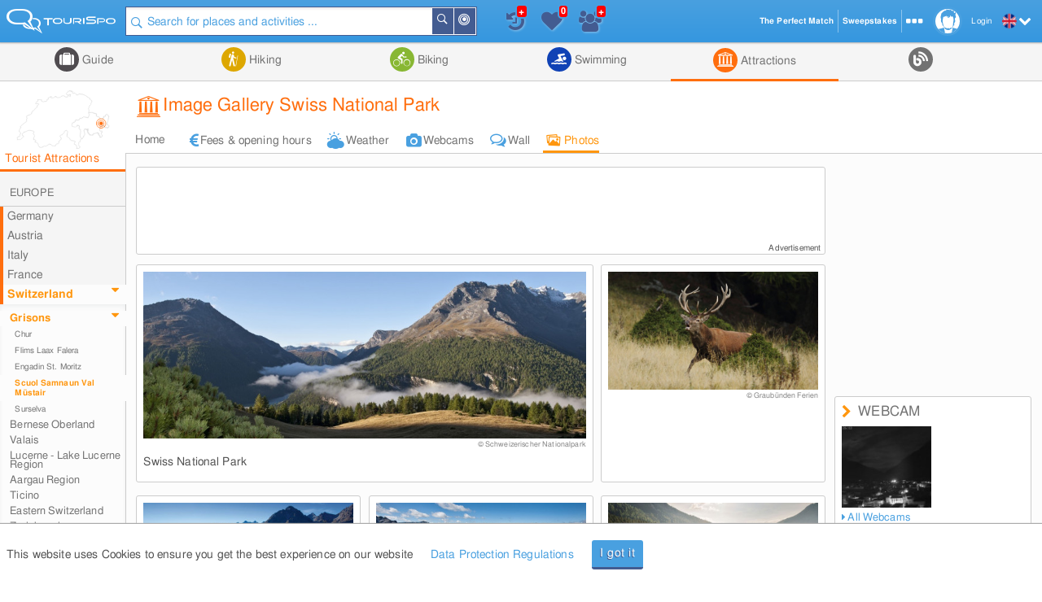

--- FILE ---
content_type: text/html; charset=UTF-8
request_url: https://www.tourispo.com/sight/swiss-national-park_images.html
body_size: 14915
content:
<!doctype html><html lang="en" data-istablet="0"><head itemscope itemtype="http://schema.org/WebSite"><meta charset="utf-8"><link href="https://design.tourispo.com/v20452/css/desktop/main_min.css" rel="stylesheet" type="text/css"/><!--[if IE 9]> <link rel="stylesheet" href="https://design.tourispo.com/v20452/css/desktop/ie9_min.css" type="text/css"> <![endif]--><script type="text/javascript"> (function(i, s, o, g, r, a, m) { i["GoogleAnalyticsObject"] = r; i[r] = i[r] || function() { (i[r].q = i[r].q || []).push(arguments) }, i[r].l = 1 * new Date(); a = s.createElement(o), m = s.getElementsByTagName(o)[0]; a.async = 1; a.src = g; m.parentNode.insertBefore(a, m) })(window, document, "script", "//www.google-analytics.com/analytics.js", "ga"); ga("create", "UA-48180716-1", location.hostname); ga('set', 'anonymizeIp', true); ga("send", "pageview"); </script><!-- Google tag (gtag.js) --><script async src="https://www.googletagmanager.com/gtag/js?id=G-ZJ3SD732LL"></script><script type="text/javascript"> window.dataLayer = window.dataLayer || []; function gtag(){dataLayer.push(arguments);} gtag('js', new Date()); gtag('config', 'G-ZJ3SD732LL'); </script><script type="text/javascript"> var gaProperty = 'UA-48180716-1'; var disableStr = 'ga-disable-' + gaProperty; if (document.cookie.indexOf(disableStr + '=true') > -1) { window[disableStr] = true; } function gaOptout() { document.cookie = disableStr + '=true; expires=Thu, 31 Dec 2099 23:59:59 UTC; path=/'; alert('Google Analytics wurde deaktiviert'); window[disableStr] = true; } </script><script type="text/javascript"> var numberOfScriptsNecessary = 3; var isDomReady = false; var areAllScriptsLoaded = false; var loggedIn = 0; var isAdminPage = 0; var isMobile = 0; var onDOMReady = function() { isDomReady = true; if (areAllScriptsLoaded) { kickoffJS(); } }; var onAllScriptsLoaded = function() { areAllScriptsLoaded = true; if (isDomReady) { kickoffJS(); } }; var kickoffJS = function() { onJQueryLoadedAlreadyMinified(); onJQueryLoaded(); if (!isMobile && (loggedIn || isAdminPage)) { onJQueryLoadedLoggedInAlreadyMinified(); onJQueryLoadedLoggedIn(); } if (!isMobile && isAdminPage) { onJQueryLoadedAdminPage(); } langLoad(); startJS(); }; var scriptLoaded = function() { numberOfScriptsNecessary--; if (numberOfScriptsNecessary === 0) { onAllScriptsLoaded(); } }; </script><script async src="https://code.jquery.com/jquery-2.2.4.min.js" onload="scriptLoaded();"></script><script async src="https://script.tourispo.com/v20452/main_min.js" onload="scriptLoaded();"></script><script async src="https://script.tourispo.com/v20452/lang/www.tourispo.com.js" onload="scriptLoaded();"></script><script type="text/javascript"> var onCaptchaCallback = function() { grecaptcha.render('google_captcha', { 'sitekey' : '6LfhLU0pAAAAAPjKB2nqyuYHPH81v53XBPXB2mm8' }); };</script><script async src="https://plus.tourispo.com/www/auslieferung/asynctomato.php"></script><title>Image Gallery Sight/Landmark Swiss National Park &bull; Pictures &bull; Images</title><meta itemprop="name" content="TouriSpo"><meta name="description" content="Find pictures of the sight Swiss National Park in Scuol Samnaun Val Müstair in (Grisons) in our image gallery."><meta name="keywords" content="Swiss National Park, gallery, images, pictures, photos, sightseeing, sight, point of interest, Sight/Landmark, Scuol Samnaun Val Müstair, Grisons"><meta name="robots" content="index,follow"><link rel="shortcut icon" href="https://design.tourispo.com/v20452/images/desktop/generic/icons/favicon.ico" type="image/x-icon"><link rel="preload" href="https://design.tourispo.com/v20452/resources/webfonts/tourispo-webfont.woff" as="font" crossOrigin="anonymous"><meta http-equiv="X-UA-Compatible" content="IE=edge"/><meta name="viewport" content="width=device-width, initial-scale=1.0, maximum-scale=5.0"/><meta property="og:title" content="Image Gallery Sight/Landmark Swiss National Park - Pictures - Images"/><meta property="og:type" content="website"/><meta property="og:url" content=""/><meta property="og:image" content="https://media.tourispo.com/images/ecu/entity/e_sight/sight_swiss-national-park_n712-10949-3_l.jpg"/><meta property="og:description" content="Find pictures of the sight Swiss National Park in Scuol Samnaun Val Müstair in (Grisons) in our image gallery."/><meta property="og:locale" content="en_EN"/><meta property="og:site_name" content="TouriSpo"/><meta property="fb:app_id" content="830127460369628"/><meta name="geo.position" content="46.69801097207;10.094808654558"/><meta name="ICBM" content="46.69801097207, 10.094808654558"/><meta name="geo.region" content="CH"/><meta name="geo.placename" content="Tourist Attraction Swiss National Park"/><link rel="canonical" href="https://www.tourispo.com/sight/swiss-national-park_images.html"/><link rel="alternate" href="https://www.tourispo.de/sehenswuerdigkeit/schweizerischer-nationalpark_bilder.html" hreflang="de-de"/><link rel="alternate" href="https://www.tourispo.de/sehenswuerdigkeit/schweizerischer-nationalpark_bilder.html" hreflang="de"/><link rel="alternate" href="https://www.tourispo.at/sehenswuerdigkeit/schweizerischer-nationalpark_bilder.html" hreflang="de-at"/><link rel="alternate" href="https://www.tourispo.ch/sehenswuerdigkeit/schweizerischer-nationalpark_bilder.html" hreflang="de-ch"/><link rel="alternate" href="https://www.tourispo.com/sight/swiss-national-park_images.html" hreflang="x-default"/><link rel="alternate" href="https://www.tourispo.com/sight/swiss-national-park_images.html" hreflang="en"/><link rel="alternate" media="only screen and (max-width: 640px)" href="https://m.tourispo.com/sight/swiss-national-park_images.html"/></head><body class=" swatch-a" data-loggedin="0" data-external-login-type="" data-scriptdomain="https://script.tourispo.com/v20452/" data-mobile="0" data-pagetype="EntityImageGallery" data-pagegrouptype="entity" data-language="en" data-websitename="www.tourispo.com" data-ecu="Entity" data-ecutypeid="10" data-ecutypestring="" data-ecuid="712" data-ecuurl="swiss-national-park" data-locale='en_GB' data-localedate='dd/MM/y' data-localedate-withoutyear='d MM' data-localetime='HH:mm' data-localedecimal='.' data-localedayslong='["Sunday", "Monday", "Tuesday", "Wednesday", "Thursday", "Friday", "Saturday"]' data-localedaysshort='["Sun", "Mon", "Tue", "Wed", "Thu", "Fri", "Sat"]' data-localemonthslong='["January", "February", "March", "April", "May", "June", "July", "August", "September", "October", "November", "December"]' data-localemonthsshort='["Jan", "Feb", "Mar", "Apr", "May", "Jun", "Jul", "Aug", "Sep", "Oct", "Nov", "Dec"]' data-localekilometerunit='km' data-localemeterunit='m'><header id="siteheader" class="shift-for-top-message JS_shiftForTopMessage"><div class="header-fixed"></div><a id="logo" href="/" title="TouriSpo.com" class="logo"></a><div class="globalSearch shift-for-top-message JS_shiftForTopMessage JS_globalSearchContainer"><form id="JS_globalSearch" autocomplete="off" name="JS_globalSearch" class="JS_filterCollection JS_globalSearch " data-form-type="FilterForm" data-filter-collection-name="GlobalSearch" data-save-state-in-uri="1" data-is-sending-only-modified-data="0" data-ajax-package-name="Filter" data-ajax-module-name="GlobalSearch" data-ajax-function-name="ajaxGlobalSearch" data-ajax-is-cacheable="1" data-ajax-cache-across-different-pages="1" data-js-function-name="" data-submit-on-change="0" data-send-xhr-fields="" data-dom-entry-points="#JS_filterResults" action="."><div class="JS_filter searchfield" data-filter-name="q" data-filter-type="TextFilter"><div class="alignment-left-float alignment-full-width"><div class=" JS_submitFormOnEnter formlib-element nolabel-container alignment-full-width"><input id="q" class="with-icon" type="search" placeholder="Search for places and activities ..." required="required" data-min-length="3" data-oldvalue="" value="" name="q"/><div class="input-icon-search left"></div><input id="q_type" type="hidden" name="q_type" value="search"/></div></div><input type="hidden" name="geo_use_my_location" value="0" class="JS_isSentUnchanged"/></div><button type="button" class="primary localsearch primarySearch ui-icon-bullseye small is-no-cbox with-icon JS_localSearch JS_progressindicator right" data-locale-filter='1' data-progressindicator-placement="inline">Around Me </button><button type="button" class="primary globalsearch primarySearch ui-icon-search small is-no-cbox with-icon JS_submitFormOnClick JS_progressindicator right" data-progressindicator-placement="inline">Search </button><div class="JS_localSearchFailed"></div><div id="global-search-autocomplete-container" class="JS_globalSearchAutocomplete" tabindex="0"></div></form></div><div id="global-search-result-options" class="JS_globalSearchOptions"><a href="javascript:void(0);" data-ajaxcall-package="Filter" data-ajaxcall-module="GlobalSearch" data-ajaxcall-function="JS_globalSearchListView" data-ajaxcall-function-parameters="null" data-ajaxcall-needs-confirmation="" data-ajaxcall-dom-entry-points="" data-ajaxcall-animation="fade" data-ajaxcall-placement="html" data-ajaxcall-render-templates-on-server="0" data-ajaxcall-cacheable="0" data-ajaxcall-show-progressbar="0" data-ajaxcall-perform-only-once="" data-key="" data-css="ui-icon-reorder" data-tool-tip-text="Show search results as list view" class="link disabled active ui-icon-reorder "> List </a><a href="javascript:void(0);" data-ajaxcall-package="Filter" data-ajaxcall-module="GlobalSearch" data-ajaxcall-function="JS_globalSearchMapView" data-ajaxcall-function-parameters="null" data-ajaxcall-needs-confirmation="" data-ajaxcall-dom-entry-points="" data-ajaxcall-animation="fade" data-ajaxcall-placement="html" data-ajaxcall-render-templates-on-server="0" data-ajaxcall-cacheable="0" data-ajaxcall-show-progressbar="0" data-ajaxcall-perform-only-once="" data-key="" data-css="ui-icon-map-marker" data-tool-tip-text="Show search results on the map" class="link disabled ui-icon-map-marker "> Map </a><a href="javascript:void(0);" data-ajaxcall-package="Filter" data-ajaxcall-module="GlobalSearch" data-ajaxcall-function="JS_globalSearchCombinedView" data-ajaxcall-function-parameters="null" data-ajaxcall-needs-confirmation="" data-ajaxcall-dom-entry-points="" data-ajaxcall-animation="fade" data-ajaxcall-placement="html" data-ajaxcall-render-templates-on-server="0" data-ajaxcall-cacheable="0" data-ajaxcall-show-progressbar="0" data-ajaxcall-perform-only-once="" data-key="" data-css="ui-icon-list-map-combined" data-tool-tip-text="Use split screen to show search results as list view as well as on the map" class="link disabled ui-icon-list-map-combined "> Combined </a></div><div id="favourites-history-panel"><div id="JS_header-panel-history" class="ui-icon-history JS_trackGoogleEvent" data-event-group="FeatureClicks" data-event-action="FavouritesHistoryPanel" data-event-label="History" data-tool-tip-text="Last visited entries"><div id="notification-history" class="notification-icon history">+ </div></div><div class="JS_historyList"></div><div id="JS_header-panel-favourites" class="ui-icon-heart JS_trackGoogleEvent" data-event-group="FeatureClicks" data-event-action="FavouritesHistoryPanel" data-event-label="Favourites" data-tool-tip-text="Favorites"><div id="favourites-notification" class="notification-icon favourites"></div></div><div class="JS_favouritesList"></div><div id="JS_header-panel-visits" class="ui-icon-group JS_trackGoogleEvent" data-event-group="FeatureClicks" data-event-action="FavouritesHistoryPanel" data-event-label="MostVisited" data-tool-tip-text="Most visited entries"><div id="notification-visits" class="notification-icon visits">+ </div></div><div class="JS_visitsList"></div></div><nav id="JS_main-nav" class="region-list JS_ecuFilterHideWhileFiltering aggregator-tab-navi"><div class="JS_regionListTab tab ag_holiday"><a href="/holiday/engadin-scuol-samnaun" class="headlines primary with-icon icons-ag_holiday"> Guide </a><div class="JS_regionListTabContent tab-content ag_holiday "><div class="region-list-with-separator"><a href="/holiday/europe" class="list-divider "><span>Europe</span></a><div><div class="list-item-container "><a href="/holiday/germany" title="Guide in Germany" class="list-item link "><div class="list-item-text "> Germany </div></a><a href="/holiday/austria" title="Guide in Austria" class="list-item link "><div class="list-item-text "> Austria </div></a><a href="/holiday/italy" title="Guide in Italy" class="list-item link "><div class="list-item-text "> Italy </div></a><a href="/holiday/switzerland" title="Guide in Switzerland" class="list-item link "><div class="list-item-text "> Switzerland </div></a><a href="/holiday/france" title="Guide in France" class="list-item link "><div class="list-item-text "> France </div></a><a href="/holiday/spain" title="Guide in Spain" class="list-item link "><div class="list-item-text "> Spain </div></a><a href="/holiday/greece" title="Guide in Greece" class="list-item link "><div class="list-item-text "> Greece </div></a><a href="/holiday/czech-republic" title="Guide in the Czech Republic" class="list-item link "><div class="list-item-text "> Czech Republic </div></a><a href="/holiday/great-britain-northern-ireland" title="Guide in Great Britain and Northern Ireland" class="list-item link small"><div class="list-item-text small"> Great Britain and Northern Ireland </div></a><a href="/holiday/liechtenstein" title="Guide in Liechtenstein" class="list-item link "><div class="list-item-text "> Liechtenstein </div></a><a href="/holiday/iceland" title="Guide on Iceland" class="list-item link "><div class="list-item-text "> Iceland </div></a><a href="/holiday/romania" title="Guide in Romania" class="list-item link "><div class="list-item-text "> Romania </div></a><a href="/holiday/belgium" title="Guide in Belgium" class="list-item link "><div class="list-item-text "> Belgium </div></a><a href="/holiday/hungary" title="Guide in Hungary" class="list-item link "><div class="list-item-text "> Hungary </div></a><a href="/holiday/ireland" title="Guide in Ireland" class="list-item link "><div class="list-item-text "> Ireland </div></a><a href="/holiday/slovakia" title="Guide in Slovakia" class="list-item link "><div class="list-item-text "> Slovakia </div></a><a href="/holiday/netherlands" title="Guide in the Netherlands" class="list-item link "><div class="list-item-text "> Netherlands </div></a><a href="/holiday/portugal" title="Guide in Portugal" class="list-item link "><div class="list-item-text "> Portugal </div></a><a href="/holiday/denmark" title="Guide in Denmark" class="list-item link "><div class="list-item-text "> Denmark </div></a><a href="/holiday/norway" title="Guide in Norway" class="list-item link "><div class="list-item-text "> Norway </div></a><a href="/holiday/finland" title="Guide in Finland" class="list-item link "><div class="list-item-text "> Finland </div></a><a href="/holiday/malta" title="Guide on Malta" class="list-item link "><div class="list-item-text "> Malta </div></a><a href="/holiday/sweden" title="Guide in Sweden" class="list-item link "><div class="list-item-text "> Sweden </div></a><a href="/holiday/slovenia" title="Guide in Slovenia" class="list-item link "><div class="list-item-text "> Slovenia </div></a><a href="/holiday/serbia" title="Guide in Serbia" class="list-item link "><div class="list-item-text "> Serbia </div></a><a href="/holiday/lithuania" title="Guide in Lithuania" class="list-item link "><div class="list-item-text "> Lithuania </div></a><a href="/holiday/poland" title="Guide in Poland" class="list-item link "><div class="list-item-text "> Poland </div></a><a href="/holiday/ukraine" title="Guide in the Ukraine" class="list-item link "><div class="list-item-text "> Ukraine </div></a></div></div></div><div class="region-list-with-separator"><a href="/holiday/north-america" class="list-divider "><span>North America</span></a><div><div class="list-item-container "><a href="/holiday/usa" title="Guide in the USA" class="list-item link "><div class="list-item-text "> USA </div></a><a href="/holiday/canada" title="Guide in Canada" class="list-item link "><div class="list-item-text "> Canada </div></a><a href="/holiday/costa-rica" title="Guide in Costa Rica" class="list-item link "><div class="list-item-text "> Costa Rica </div></a></div></div></div><div class="region-list-with-separator"><a href="/holiday/oceania" class="list-divider "><span>Oceania</span></a><div><div class="list-item-container "><a href="/holiday/new-zealand" title="Guide in New Zealand" class="list-item link "><div class="list-item-text "> New Zealand </div></a><a href="/holiday/australia" title="Guide in Australia" class="list-item link "><div class="list-item-text "> Australia </div></a></div></div></div><div class="region-list-with-separator"><a href="/holiday/africa" class="list-divider "><span>Africa</span></a><div><div class="list-item-container "><a href="/holiday/egypt" title="Guide in Egypt" class="list-item link "><div class="list-item-text "> Egypt </div></a><a href="/holiday/south-africa" title="Guide in South Africa" class="list-item link "><div class="list-item-text "> South Africa </div></a></div></div></div><div class="region-list-with-separator"><a href="/holiday/asia" class="list-divider "><span>Asia</span></a><div><div class="list-item-container "><a href="/holiday/japan" title="Guide in Japan" class="list-item link "><div class="list-item-text "> Japan </div></a><a href="/holiday/united-arab-emirates" title="Guide in the United Arab Emirates" class="list-item link small"><div class="list-item-text small"> United Arab Emirates </div></a><a href="/holiday/china" title="Guide in China" class="list-item link "><div class="list-item-text "> China </div></a><a href="/holiday/india" title="Guide in India" class="list-item link "><div class="list-item-text "> India </div></a><a href="/holiday/azerbaijan" title="Guide in Azerbaijan" class="list-item link "><div class="list-item-text "> Azerbaijan </div></a><a href="/holiday/country-georgia" title="Guide in Georgia" class="list-item link "><div class="list-item-text "> Georgia </div></a><a href="/holiday/iran" title="Guide in Iran" class="list-item link "><div class="list-item-text "> Iran </div></a><a href="/holiday/russia" title="Guide in Russia" class="list-item link "><div class="list-item-text "> Russia </div></a><a href="/holiday/turkey" title="Guide in Turkey" class="list-item link "><div class="list-item-text "> Turkey </div></a></div></div></div><div class="region-list-with-separator"><a href="/holiday/south-america" class="list-divider "><span>South America</span></a><div><div class="list-item-container "><a href="/holiday/brazil" title="Guide in Brazil" class="list-item link "><div class="list-item-text "> Brazil </div></a></div></div></div></div></div><div class="JS_regionListTab tab ag_hiking"><a href="/hiking/engadin-scuol-samnaun" class="headlines primary with-icon icons-ag_hiking"> Hiking </a><div class="JS_regionListTabContent tab-content ag_hiking "><div class="region-list-with-separator"><a href="/hiking/europe" class="list-divider "><span>Europe</span></a><div><div class="list-item-container "><a href="/hiking/austria" title="Hiking in Austria" class="list-item link "><div class="list-item-text "> Austria </div></a><a href="/hiking/germany" title="Hiking in Germany" class="list-item link "><div class="list-item-text "> Germany </div></a><a href="/hiking/italy" title="Hiking in Italy" class="list-item link "><div class="list-item-text "> Italy </div></a><a href="/hiking/switzerland" title="Hiking in Switzerland" class="list-item link "><div class="list-item-text "> Switzerland </div></a><a href="/hiking/liechtenstein" title="Hiking in Liechtenstein" class="list-item link "><div class="list-item-text "> Liechtenstein </div></a><a href="/hiking/france" title="Hiking in France" class="list-item link "><div class="list-item-text "> France </div></a><a href="/hiking/belgium" title="Hiking in Belgium" class="list-item link "><div class="list-item-text "> Belgium </div></a><a href="/hiking/iceland" title="Hiking on Iceland" class="list-item link "><div class="list-item-text "> Iceland </div></a><a href="/hiking/romania" title="Hiking in Romania" class="list-item link "><div class="list-item-text "> Romania </div></a><a href="/hiking/norway" title="Hiking in Norway" class="list-item link "><div class="list-item-text "> Norway </div></a><a href="/hiking/ireland" title="Hiking in Ireland" class="list-item link "><div class="list-item-text "> Ireland </div></a><a href="/hiking/great-britain-northern-ireland" title="Hiking in Great Britain and Northern Ireland" class="list-item link small"><div class="list-item-text small"> Great Britain and Northern Ireland </div></a><a href="/hiking/denmark" title="Hiking in Denmark" class="list-item link "><div class="list-item-text "> Denmark </div></a><a href="/hiking/sweden" title="Hiking in Sweden" class="list-item link "><div class="list-item-text "> Sweden </div></a><a href="/hiking/portugal" title="Hiking in Portugal" class="list-item link "><div class="list-item-text "> Portugal </div></a></div></div></div><div class="region-list-with-separator"><a href="/hiking/north-america" class="list-divider "><span>North America</span></a><div><div class="list-item-container "><a href="/hiking/usa" title="Hiking in the USA" class="list-item link "><div class="list-item-text "> USA </div></a><a href="/hiking/canada" title="Hiking in Canada" class="list-item link "><div class="list-item-text "> Canada </div></a></div></div></div><div class="region-list-with-separator"><a href="/hiking/oceania" class="list-divider "><span>Oceania</span></a><div><div class="list-item-container "><a href="/hiking/new-zealand" title="Hiking in New Zealand" class="list-item link "><div class="list-item-text "> New Zealand </div></a><a href="/hiking/australia" title="Hiking in Australia" class="list-item link "><div class="list-item-text "> Australia </div></a></div></div></div></div></div><div class="JS_regionListTab tab ag_biking"><a href="/biking/engadin-scuol-samnaun" class="headlines primary with-icon icons-ag_biking"> Biking </a><div class="JS_regionListTabContent tab-content ag_biking "><div class="region-list-with-separator"><a href="/biking/europe" class="list-divider "><span>Europe</span></a><div><div class="list-item-container "><a href="/biking/austria" title="Biking in Austria" class="list-item link "><div class="list-item-text "> Austria </div></a><a href="/biking/germany" title="Biking in Germany" class="list-item link "><div class="list-item-text "> Germany </div></a><a href="/biking/switzerland" title="Biking in Switzerland" class="list-item link "><div class="list-item-text "> Switzerland </div></a><a href="/biking/italy" title="Biking in Italy" class="list-item link "><div class="list-item-text "> Italy </div></a><a href="/biking/spain" title="Biking in Spain" class="list-item link "><div class="list-item-text "> Spain </div></a><a href="/biking/liechtenstein" title="Biking in Liechtenstein" class="list-item link "><div class="list-item-text "> Liechtenstein </div></a><a href="/biking/romania" title="Biking in Romania" class="list-item link "><div class="list-item-text "> Romania </div></a><a href="/biking/france" title="Biking in France" class="list-item link "><div class="list-item-text "> France </div></a><a href="/biking/great-britain-northern-ireland" title="Biking in Great Britain and Northern Ireland" class="list-item link small"><div class="list-item-text small"> Great Britain and Northern Ireland </div></a><a href="/biking/lithuania" title="Biking in Lithuania" class="list-item link "><div class="list-item-text "> Lithuania </div></a><a href="/biking/finland" title="Biking in Finland" class="list-item link "><div class="list-item-text "> Finland </div></a><a href="/biking/iceland" title="Biking on Iceland" class="list-item link "><div class="list-item-text "> Iceland </div></a><a href="/biking/ireland" title="Biking in Ireland" class="list-item link "><div class="list-item-text "> Ireland </div></a></div></div></div><div class="region-list-with-separator"><a href="/biking/north-america" class="list-divider "><span>North America</span></a><div><div class="list-item-container "><a href="/biking/canada" title="Biking in Canada" class="list-item link "><div class="list-item-text "> Canada </div></a><a href="/biking/usa" title="Biking in the USA" class="list-item link "><div class="list-item-text "> USA </div></a></div></div></div></div></div><div class="JS_regionListTab tab ag_swimming"><a href="javascript:void(0);" class="headlines primary with-icon icons-ag_swimming"> Swimming </a><div class="JS_regionListTabContent tab-content ag_swimming align-right"><div class="region-list-with-separator"><a href="/swimming/europe" class="list-divider "><span>Europe</span></a><div><div class="list-item-container "><a href="/swimming/austria" title="Swimming in Austria" class="list-item link "><div class="list-item-text "> Austria </div></a><a href="/swimming/germany" title="Swimming in Germany" class="list-item link "><div class="list-item-text "> Germany </div></a><a href="/swimming/switzerland" title="Swimming in Switzerland" class="list-item link "><div class="list-item-text "> Switzerland </div></a><a href="/swimming/italy" title="Swimming in Italy" class="list-item link "><div class="list-item-text "> Italy </div></a><a href="/swimming/romania" title="Swimming in Romania" class="list-item link "><div class="list-item-text "> Romania </div></a><a href="/swimming/hungary" title="Swimming in Hungary" class="list-item link "><div class="list-item-text "> Hungary </div></a><a href="/swimming/iceland" title="Swimming on Iceland" class="list-item link "><div class="list-item-text "> Iceland </div></a><a href="/swimming/slovenia" title="Swimming in Slovenia" class="list-item link "><div class="list-item-text "> Slovenia </div></a><a href="/swimming/spain" title="Swimming in Spain" class="list-item link "><div class="list-item-text "> Spain </div></a><a href="/swimming/belgium" title="Swimming in Belgium" class="list-item link "><div class="list-item-text "> Belgium </div></a><a href="/swimming/netherlands" title="Swimming in the Netherlands" class="list-item link "><div class="list-item-text "> Netherlands </div></a><a href="/swimming/great-britain-northern-ireland" title="Swimming in Great Britain and Northern Ireland" class="list-item link small"><div class="list-item-text small"> Great Britain and Northern Ireland </div></a><a href="/swimming/malta" title="Swimming on Malta" class="list-item link "><div class="list-item-text "> Malta </div></a><a href="/swimming/ireland" title="Swimming in Ireland" class="list-item link "><div class="list-item-text "> Ireland </div></a></div></div></div><div class="region-list-with-separator"><a href="/swimming/north-america" class="list-divider "><span>North America</span></a><div><div class="list-item-container "><a href="/swimming/canada" title="Swimming in Canada" class="list-item link "><div class="list-item-text "> Canada </div></a><a href="/swimming/usa" title="Swimming in the USA" class="list-item link "><div class="list-item-text "> USA </div></a></div></div></div></div></div><div class="JS_regionListTab tab JS_activeTab active ag_sightseeing"><a href="/tourist-attractions/engadin-scuol-samnaun" class="headlines primary with-icon icons-ag_sightseeing"> Attractions </a><div class="JS_regionListTabContent tab-content ag_sightseeing align-right"><div class="region-list-with-separator"><a href="/tourist-attractions/europe" class="list-divider "><span>Europe</span></a><div><div class="list-item-container "><a href="/tourist-attractions/germany" title="Attractions in Germany" class="list-item link "><div class="list-item-text "> Germany </div></a><a href="/tourist-attractions/austria" title="Attractions in Austria" class="list-item link "><div class="list-item-text "> Austria </div></a><a href="/tourist-attractions/italy" title="Attractions in Italy" class="list-item link "><div class="list-item-text "> Italy </div></a><a href="/tourist-attractions/france" title="Attractions in France" class="list-item link "><div class="list-item-text "> France </div></a><a href="/tourist-attractions/switzerland" title="Attractions in Switzerland" class="list-item link "><div class="list-item-text "> Switzerland </div></a><a href="/tourist-attractions/spain" title="Attractions in Spain" class="list-item link "><div class="list-item-text "> Spain </div></a><a href="/tourist-attractions/greece" title="Attractions in Greece" class="list-item link "><div class="list-item-text "> Greece </div></a><a href="/tourist-attractions/czech-republic" title="Attractions in the Czech Republic" class="list-item link "><div class="list-item-text "> Czech Republic </div></a><a href="/tourist-attractions/slovakia" title="Attractions in Slovakia" class="list-item link "><div class="list-item-text "> Slovakia </div></a><a href="/tourist-attractions/great-britain-northern-ireland" title="Attractions in Great Britain and Northern Ireland" class="list-item link small"><div class="list-item-text small"> Great Britain and Northern Ireland </div></a><a href="/tourist-attractions/hungary" title="Attractions in Hungary" class="list-item link "><div class="list-item-text "> Hungary </div></a><a href="/tourist-attractions/belgium" title="Attractions in Belgium" class="list-item link "><div class="list-item-text "> Belgium </div></a><a href="/tourist-attractions/netherlands" title="Attractions in the Netherlands" class="list-item link "><div class="list-item-text "> Netherlands </div></a><a href="/tourist-attractions/portugal" title="Attractions in Portugal" class="list-item link "><div class="list-item-text "> Portugal </div></a><a href="/tourist-attractions/iceland" title="Attractions on Iceland" class="list-item link "><div class="list-item-text "> Iceland </div></a><a href="/tourist-attractions/ireland" title="Attractions in Ireland" class="list-item link "><div class="list-item-text "> Ireland </div></a><a href="/tourist-attractions/denmark" title="Attractions in Denmark" class="list-item link "><div class="list-item-text "> Denmark </div></a><a href="/tourist-attractions/malta" title="Attractions on Malta" class="list-item link "><div class="list-item-text "> Malta </div></a><a href="/tourist-attractions/liechtenstein" title="Attractions in Liechtenstein" class="list-item link "><div class="list-item-text "> Liechtenstein </div></a><a href="/tourist-attractions/norway" title="Attractions in Norway" class="list-item link "><div class="list-item-text "> Norway </div></a><a href="/tourist-attractions/finland" title="Attractions in Finland" class="list-item link "><div class="list-item-text "> Finland </div></a><a href="/tourist-attractions/romania" title="Attractions in Romania" class="list-item link "><div class="list-item-text "> Romania </div></a><a href="/tourist-attractions/serbia" title="Attractions in Serbia" class="list-item link "><div class="list-item-text "> Serbia </div></a><a href="/tourist-attractions/slovenia" title="Attractions in Slovenia" class="list-item link "><div class="list-item-text "> Slovenia </div></a><a href="/tourist-attractions/sweden" title="Attractions in Sweden" class="list-item link "><div class="list-item-text "> Sweden </div></a><a href="/tourist-attractions/ukraine" title="Attractions in the Ukraine" class="list-item link "><div class="list-item-text "> Ukraine </div></a><a href="/tourist-attractions/poland" title="Attractions in Poland" class="list-item link "><div class="list-item-text "> Poland </div></a></div></div></div><div class="region-list-with-separator"><a href="/tourist-attractions/north-america" class="list-divider "><span>North America</span></a><div><div class="list-item-container "><a href="/tourist-attractions/usa" title="Attractions in the USA" class="list-item link "><div class="list-item-text "> USA </div></a><a href="/tourist-attractions/canada" title="Attractions in Canada" class="list-item link "><div class="list-item-text "> Canada </div></a><a href="/tourist-attractions/costa-rica" title="Attractions in Costa Rica" class="list-item link "><div class="list-item-text "> Costa Rica </div></a></div></div></div><div class="region-list-with-separator"><a href="/tourist-attractions/oceania" class="list-divider "><span>Oceania</span></a><div><div class="list-item-container "><a href="/tourist-attractions/new-zealand" title="Attractions in New Zealand" class="list-item link "><div class="list-item-text "> New Zealand </div></a><a href="/tourist-attractions/australia" title="Attractions in Australia" class="list-item link "><div class="list-item-text "> Australia </div></a></div></div></div><div class="region-list-with-separator"><a href="/tourist-attractions/africa" class="list-divider "><span>Africa</span></a><div><div class="list-item-container "><a href="/tourist-attractions/egypt" title="Attractions in Egypt" class="list-item link "><div class="list-item-text "> Egypt </div></a><a href="/tourist-attractions/south-africa" title="Attractions in South Africa" class="list-item link "><div class="list-item-text "> South Africa </div></a></div></div></div><div class="region-list-with-separator"><a href="/tourist-attractions/asia" class="list-divider "><span>Asia</span></a><div><div class="list-item-container "><a href="/tourist-attractions/japan" title="Attractions in Japan" class="list-item link "><div class="list-item-text "> Japan </div></a><a href="/tourist-attractions/china" title="Attractions in China" class="list-item link "><div class="list-item-text "> China </div></a><a href="/tourist-attractions/united-arab-emirates" title="Attractions in the United Arab Emirates" class="list-item link small"><div class="list-item-text small"> United Arab Emirates </div></a><a href="/tourist-attractions/azerbaijan" title="Attractions in Azerbaijan" class="list-item link "><div class="list-item-text "> Azerbaijan </div></a><a href="/tourist-attractions/turkey" title="Attractions in Turkey" class="list-item link "><div class="list-item-text "> Turkey </div></a><a href="/tourist-attractions/russia" title="Attractions in Russia" class="list-item link "><div class="list-item-text "> Russia </div></a><a href="/tourist-attractions/iran" title="Attractions in Iran" class="list-item link "><div class="list-item-text "> Iran </div></a><a href="/tourist-attractions/country-georgia" title="Attractions in Georgia" class="list-item link "><div class="list-item-text "> Georgia </div></a><a href="/tourist-attractions/india" title="Attractions in India" class="list-item link "><div class="list-item-text "> India </div></a></div></div></div><div class="region-list-with-separator"><a href="/tourist-attractions/south-america" class="list-divider "><span>South America</span></a><div><div class="list-item-container "><a href="/tourist-attractions/brazil" title="Attractions in Brazil" class="list-item link "><div class="list-item-text "> Brazil </div></a></div></div></div></div></div><div class="JS_regionListTab tab blog"><a href="" class="headlines primary with-icon ui-icon-blog"></a><div class="JS_regionListTabContent tab-content blog align-right"><div class="region-list-with-separator list-item-container"></div></div></div></nav></header><header id="pageheadline" class="JS_convertedFormDOM "><div id="orientation-map"><a href="/map#z=14&lon=10.094808654558&lat=46.69801097207"><img alt="Tourist Attraction Swiss National Park in Scuol Samnaun Val Müstair: Position on map" title="Tourist Attraction Swiss National Park in Scuol Samnaun Val Müstair: Position on map" data-tool-tip-text="" src="https://media.tourispo.com/images/ecu/entity/e_sight/712/orientation-map.png" width="186" height="95"></a></div><div id="page-headline" class=" JS_pageHeadline ag_sightseeing"><h1 class="headlines primary with-icon icons-e_sight JS_removeOnEdit">Image Gallery Swiss National Park</h1></div><nav class="JS_tabNavigation horizontal-navigation small horizontal-mainnavigation JS_removeOnEdit entity-related-navigation"><ul class="primary"><li class=" option0"><a href="/sight/swiss-national-park.html" class="link " title="General information about Tourist Attraction Swiss National Park" data-ajaxcall-needs-confirmation="">Home </a></li><li class=" option1"><a href="/sight/swiss-national-park_rates-and-openinghours.html" class="link ui-icon-eur " title="Ticket prices and opening hours for Tourist Attraction Swiss National Park" data-ajaxcall-needs-confirmation="">Fees & opening hours </a></li><li class=" option2"><a href="/weather/sight/swiss-national-park.html" class="link icons-c_weather " title="Weather Swiss National Park" data-ajaxcall-needs-confirmation="">Weather </a></li><li class=" option3"><a href="/webcams/sight/swiss-national-park.html" class="link icons-c_webcam " title="Webcam Swiss National Park" data-ajaxcall-needs-confirmation="">Webcams </a></li><li class=" option4"><a href="/sight/swiss-national-park.html#wall-posts" class="link ui-icon-comments-alt " title="Comments and opinions about Tourist Attraction Swiss National Park" data-ajaxcall-needs-confirmation="">Wall </a></li><li class="active option5"><a href="/sight/swiss-national-park_images.html" class="link active ui-icon-picture " title="Images for Tourist Attraction Swiss National Park" data-ajaxcall-needs-confirmation="">Photos </a></li></ul></nav><div id="JS_mobileSticky" class="fixed-mobile-navigation"><div class="entity-mobile-title ag_sightseeing"> Swiss National Park </div><div class="mobile-sticky-navigation"><a href="/sight/swiss-national-park.html" class=" JS_trackGoogleEvent" title="General information about Tourist Attraction Swiss National Park" data-event-group="DESKTOP MobileSticky" data-event-action="Home" data-event-label="MS_Tourist Attraction Swiss National Park"><div class="icons-e_sight sticky-label">Home</div></a><a href="/sight/swiss-national-park_rates-and-openinghours.html" class=" JS_trackGoogleEvent" title="Ticket prices and opening hours for Tourist Attraction Swiss National Park" data-event-group="DESKTOP MobileSticky" data-event-action="Fees & opening hours" data-event-label="MS_Tourist Attraction Swiss National Park"><div class="ui-icon-eur sticky-label">Fees & opening hours</div></a><a href="/sight/swiss-national-park_images.html" class="active JS_trackGoogleEvent" title="Images for Tourist Attraction Swiss National Park" data-event-group="DESKTOP MobileSticky" data-event-action="Photos" data-event-label="MS_Tourist Attraction Swiss National Park"><div class="ui-icon-picture sticky-label">Photos</div></a><a href="/weather/sight/swiss-national-park.html" class=" JS_trackGoogleEvent" title="Weather Swiss National Park" data-event-group="DESKTOP MobileSticky" data-event-action="Weather" data-event-label="MS_Tourist Attraction Swiss National Park"><div class="icons-c_weather sticky-label">Weather</div></a><a href="/webcams/sight/swiss-national-park.html" class=" JS_trackGoogleEvent" title="Webcam Swiss National Park" data-event-group="DESKTOP MobileSticky" data-event-action="Webcams" data-event-label="MS_Tourist Attraction Swiss National Park"><div class="icons-c_webcam sticky-label">Webcams</div></a></div></div></header><div id="frame" class="JS_frame"><section id="left-column" class="JS_touchSidePanel JS_leftColumn with-right-column"><nav id="additional-geo-navigation" class="JS_verticalNavigation vertical-navigation level1 with-indicators ag_sightseeing" itemscope itemtype="http://schema.org/BreadcrumbList"><div class="separator-headline ag_sightseeing small with-icon icons-ag_sightseeing">Tourist Attractions</div><a href="/tourist-attractions/europe" class="separator">Europe</a><div class="show-more-container"><a href="https://www.tourispo.com/tourist-attractions/germany" class="link item level1-item " title="Attractions in Germany" data-ajaxcall-needs-confirmation="">Germany </a><a href="https://www.tourispo.com/tourist-attractions/austria" class="link item level1-item " title="Attractions in Austria" data-ajaxcall-needs-confirmation="">Austria </a><a href="https://www.tourispo.com/tourist-attractions/italy" class="link item level1-item " title="Attractions in Italy" data-ajaxcall-needs-confirmation="">Italy </a><a href="https://www.tourispo.com/tourist-attractions/france" class="link item level1-item " title="Attractions in France" data-ajaxcall-needs-confirmation="">France </a><div id="breadcrumbItem0" itemprop="itemListElement" itemscope itemtype="http://schema.org/ListItem"><meta itemprop="name" content="Switzerland"/><meta itemprop="position" content="1"/><a itemprop="item" href="https://www.tourispo.com/tourist-attractions/switzerland" class="link item level1-item active " title="Attractions in Switzerland" data-ajaxcall-needs-confirmation="">Switzerland </a></div><div class="vertical-navigation level2 JS_toggleExpandContainer"><a class="toggle-submenu active ui-icon-caret-down JS_toggleExpand" href="javascript:void(0);"></a><div id="breadcrumbItem1" itemprop="itemListElement" itemscope itemtype="http://schema.org/ListItem"><meta itemprop="name" content="Grisons"/><meta itemprop="position" content="2"/><a itemprop="item" href="https://www.tourispo.com/tourist-attractions/grisons" class="link item level2-item active " title="Attractions in Grisons" data-ajaxcall-needs-confirmation="">Grisons </a></div><div class="vertical-navigation level3 JS_toggleExpandContainer"><a class="toggle-submenu active ui-icon-caret-down JS_toggleExpand" href="javascript:void(0);"></a><a href="/tourist-attractions/chur" class="link item level3-item " title="Attractions in Chur" data-ajaxcall-needs-confirmation="">Chur </a><a href="/tourist-attractions/flims-laax-falera" class="link item level3-item " title="Attractions in Flims Laax Falera" data-ajaxcall-needs-confirmation="">Flims Laax Falera </a><a href="/tourist-attractions/engadin-st--moritz" class="link item level3-item " title="Attractions in Engadin St. Moritz" data-ajaxcall-needs-confirmation="">Engadin St. Moritz </a><div id="breadcrumbItem2" itemprop="itemListElement" itemscope itemtype="http://schema.org/ListItem"><meta itemprop="name" content="Scuol Samnaun Val Müstair"/><meta itemprop="position" content="3"/><a itemprop="item" href="https://www.tourispo.com/tourist-attractions/engadin-scuol-samnaun" class="link item level3-item active " title="Attractions in Scuol Samnaun Val Müstair" data-ajaxcall-needs-confirmation="">Scuol Samnaun Val Müstair </a></div><a href="/tourist-attractions/surselva" class="link item level3-item " title="Attractions in Surselva" data-ajaxcall-needs-confirmation="">Surselva </a></div><a href="/tourist-attractions/bernese-oberland" class="link item level2-item " title="Attractions in the Bernese Oberland" data-ajaxcall-needs-confirmation="">Bernese Oberland </a><a href="/tourist-attractions/valais" class="link item level2-item " title="Attractions in the Valais" data-ajaxcall-needs-confirmation="">Valais </a><a href="/tourist-attractions/lucerne-lake-lucerne-region" class="link item level2-item " title="Attractions in the Lucerne - Lake Lucerne Region" data-ajaxcall-needs-confirmation="">Lucerne - Lake Lucerne Region </a><a href="/tourist-attractions/aargau-region" class="link item level2-item " title="Attractions in the Aargau Region" data-ajaxcall-needs-confirmation="">Aargau Region </a><a href="/tourist-attractions/ticino" class="link item level2-item " title="Attractions in Ticino" data-ajaxcall-needs-confirmation="">Ticino </a><a href="/tourist-attractions/eastern-switzerland" class="link item level2-item " title="Attractions in Eastern Switzerland" data-ajaxcall-needs-confirmation="">Eastern Switzerland </a><a href="/tourist-attractions/zurich-region" class="link item level2-item " title="Attractions in the Zurich region" data-ajaxcall-needs-confirmation="">Zurich region </a><a href="/tourist-attractions/basel-region" class="link item level2-item " title="Attractions in the Basel region" data-ajaxcall-needs-confirmation="">Basel region </a></div><a href="https://www.tourispo.com/tourist-attractions/greece" class="link item level1-item " title="Attractions in Greece" data-ajaxcall-needs-confirmation="">Greece </a><a href="https://www.tourispo.com/tourist-attractions/spain" class="link item level1-item " title="Attractions in Spain" data-ajaxcall-needs-confirmation="">Spain </a><a href="https://www.tourispo.com/tourist-attractions/czech-republic" class="link item level1-item " title="Attractions in the Czech Republic" data-ajaxcall-needs-confirmation="">Czech Republic </a><a href="https://www.tourispo.com/tourist-attractions/great-britain-northern-ireland" class="link item level1-item " title="Attractions in Great Britain and Northern Ireland" data-ajaxcall-needs-confirmation="">Great Britain and Northern Ireland </a><div class="JS_toggleNavItemsOfCurrentlevel read-more-label"><span class="ui-icon-angle-down">All countries in Europe</span></div><a href="https://www.tourispo.com/tourist-attractions/slovakia" class="link item level1-item JS_toggleNavItem ajax-show-on-user-action " title="Attractions in Slovakia" data-ajaxcall-needs-confirmation="">Slovakia </a><a href="https://www.tourispo.com/tourist-attractions/iceland" class="link item level1-item JS_toggleNavItem ajax-show-on-user-action " title="Attractions on Iceland" data-ajaxcall-needs-confirmation="">Iceland </a><a href="https://www.tourispo.com/tourist-attractions/denmark" class="link item level1-item JS_toggleNavItem ajax-show-on-user-action " title="Attractions in Denmark" data-ajaxcall-needs-confirmation="">Denmark </a><a href="https://www.tourispo.com/tourist-attractions/netherlands" class="link item level1-item JS_toggleNavItem ajax-show-on-user-action " title="Attractions in the Netherlands" data-ajaxcall-needs-confirmation="">Netherlands </a><a href="https://www.tourispo.com/tourist-attractions/norway" class="link item level1-item JS_toggleNavItem ajax-show-on-user-action " title="Attractions in Norway" data-ajaxcall-needs-confirmation="">Norway </a><a href="https://www.tourispo.com/tourist-attractions/belgium" class="link item level1-item JS_toggleNavItem ajax-show-on-user-action " title="Attractions in Belgium" data-ajaxcall-needs-confirmation="">Belgium </a><a href="https://www.tourispo.com/tourist-attractions/ireland" class="link item level1-item JS_toggleNavItem ajax-show-on-user-action " title="Attractions in Ireland" data-ajaxcall-needs-confirmation="">Ireland </a><a href="https://www.tourispo.com/tourist-attractions/finland" class="link item level1-item JS_toggleNavItem ajax-show-on-user-action " title="Attractions in Finland" data-ajaxcall-needs-confirmation="">Finland </a><a href="https://www.tourispo.com/tourist-attractions/portugal" class="link item level1-item JS_toggleNavItem ajax-show-on-user-action " title="Attractions in Portugal" data-ajaxcall-needs-confirmation="">Portugal </a><a href="https://www.tourispo.com/tourist-attractions/malta" class="link item level1-item JS_toggleNavItem ajax-show-on-user-action " title="Attractions on Malta" data-ajaxcall-needs-confirmation="">Malta </a><a href="https://www.tourispo.com/tourist-attractions/serbia" class="link item level1-item JS_toggleNavItem ajax-show-on-user-action " title="Attractions in Serbia" data-ajaxcall-needs-confirmation="">Serbia </a><a href="https://www.tourispo.com/tourist-attractions/romania" class="link item level1-item JS_toggleNavItem ajax-show-on-user-action " title="Attractions in Romania" data-ajaxcall-needs-confirmation="">Romania </a><a href="https://www.tourispo.com/tourist-attractions/slovenia" class="link item level1-item JS_toggleNavItem ajax-show-on-user-action " title="Attractions in Slovenia" data-ajaxcall-needs-confirmation="">Slovenia </a><a href="https://www.tourispo.com/tourist-attractions/liechtenstein" class="link item level1-item JS_toggleNavItem ajax-show-on-user-action " title="Attractions in Liechtenstein" data-ajaxcall-needs-confirmation="">Liechtenstein </a><a href="https://www.tourispo.com/tourist-attractions/hungary" class="link item level1-item JS_toggleNavItem ajax-show-on-user-action " title="Attractions in Hungary" data-ajaxcall-needs-confirmation="">Hungary </a><a href="https://www.tourispo.com/tourist-attractions/sweden" class="link item level1-item JS_toggleNavItem ajax-show-on-user-action " title="Attractions in Sweden" data-ajaxcall-needs-confirmation="">Sweden </a><a href="https://www.tourispo.com/tourist-attractions/ukraine" class="link item level1-item JS_toggleNavItem ajax-show-on-user-action " title="Attractions in the Ukraine" data-ajaxcall-needs-confirmation="">Ukraine </a><a href="https://www.tourispo.com/tourist-attractions/poland" class="link item level1-item JS_toggleNavItem ajax-show-on-user-action " title="Attractions in Poland" data-ajaxcall-needs-confirmation="">Poland </a></div><a href="/tourist-attractions/north-america" class="separator">North America</a><div class=""><a href="https://www.tourispo.com/tourist-attractions/usa" class="link item level1-item " title="Attractions in the USA" data-ajaxcall-needs-confirmation="">USA </a><a href="https://www.tourispo.com/tourist-attractions/canada" class="link item level1-item " title="Attractions in Canada" data-ajaxcall-needs-confirmation="">Canada </a><a href="https://www.tourispo.com/tourist-attractions/costa-rica" class="link item level1-item " title="Attractions in Costa Rica" data-ajaxcall-needs-confirmation="">Costa Rica </a></div><a href="/tourist-attractions/oceania" class="separator">Oceania</a><div class=""><a href="https://www.tourispo.com/tourist-attractions/new-zealand" class="link item level1-item " title="Attractions in New Zealand" data-ajaxcall-needs-confirmation="">New Zealand </a><a href="https://www.tourispo.com/tourist-attractions/australia" class="link item level1-item " title="Attractions in Australia" data-ajaxcall-needs-confirmation="">Australia </a></div><a href="/tourist-attractions/asia" class="separator">Asia</a><div class=""><a href="https://www.tourispo.com/tourist-attractions/united-arab-emirates" class="link item level1-item " title="Attractions in the United Arab Emirates" data-ajaxcall-needs-confirmation="">United Arab Emirates </a><a href="https://www.tourispo.com/tourist-attractions/japan" class="link item level1-item " title="Attractions in Japan" data-ajaxcall-needs-confirmation="">Japan </a><a href="https://www.tourispo.com/tourist-attractions/china" class="link item level1-item " title="Attractions in China" data-ajaxcall-needs-confirmation="">China </a><a href="https://www.tourispo.com/tourist-attractions/india" class="link item level1-item " title="Attractions in India" data-ajaxcall-needs-confirmation="">India </a><a href="https://www.tourispo.com/tourist-attractions/turkey" class="link item level1-item " title="Attractions in Turkey" data-ajaxcall-needs-confirmation="">Turkey </a><a href="https://www.tourispo.com/tourist-attractions/russia" class="link item level1-item " title="Attractions in Russia" data-ajaxcall-needs-confirmation="">Russia </a><a href="https://www.tourispo.com/tourist-attractions/country-georgia" class="link item level1-item " title="Attractions in Georgia" data-ajaxcall-needs-confirmation="">Georgia </a><a href="https://www.tourispo.com/tourist-attractions/iran" class="link item level1-item " title="Attractions in Iran" data-ajaxcall-needs-confirmation="">Iran </a><a href="https://www.tourispo.com/tourist-attractions/azerbaijan" class="link item level1-item " title="Attractions in Azerbaijan" data-ajaxcall-needs-confirmation="">Azerbaijan </a></div><a href="/tourist-attractions/africa" class="separator">Africa</a><div class=""><a href="https://www.tourispo.com/tourist-attractions/egypt" class="link item level1-item " title="Attractions in Egypt" data-ajaxcall-needs-confirmation="">Egypt </a><a href="https://www.tourispo.com/tourist-attractions/south-africa" class="link item level1-item " title="Attractions in South Africa" data-ajaxcall-needs-confirmation="">South Africa </a></div><a href="/tourist-attractions/south-america" class="separator">South America</a><div class=""><a href="https://www.tourispo.com/tourist-attractions/brazil" class="link item level1-item " title="Attractions in Brazil" data-ajaxcall-needs-confirmation="">Brazil </a></div></nav><nav class="vertical-navigation blog-nav level1"><a href="/magazine" class="link separator ui-icon-blog " title="All" data-ajaxcall-needs-confirmation="">Magazine </a><nav id="blog-categories-navigation" class="JS_verticalNavigation vertical-navigation level1 "><div class="show-more-container "><a href="/magazine_news" class="link item level1-item " title="News" data-ajaxcall-needs-confirmation="">News </a><a href="/magazine_award" class="link item level1-item " title="Award" data-ajaxcall-needs-confirmation="">Award </a><a href="/magazine_active" class="link item level1-item " title="Active" data-ajaxcall-needs-confirmation="">Active </a><a href="/magazine_culture" class="link item level1-item " title="Culture" data-ajaxcall-needs-confirmation="">Culture </a><a href="/magazine_tips" class="link item level1-item " title="Tips" data-ajaxcall-needs-confirmation="">Tips </a><div class="JS_toggleNavItemsOfCurrentlevel read-more-label"><span class="ui-icon-angle-down">All magazine categories</span></div><a href="/magazine_specials" class="link item level1-item JS_toggleNavItem ajax-show-on-user-action " title="Specials" data-ajaxcall-needs-confirmation="">Specials </a><a href="/magazine_tourispo-on-tour" class="link item level1-item JS_toggleNavItem ajax-show-on-user-action " title="On Tour" data-ajaxcall-needs-confirmation="">On Tour </a><a href="/magazine_inside" class="link item level1-item JS_toggleNavItem ajax-show-on-user-action " title="Inside" data-ajaxcall-needs-confirmation="">Inside </a></div></nav></nav><nav class="JS_verticalNavigation vertical-navigation level1 "><div class=" separator-headline separator">Misc.</div><div class=" "><a href="/perfectmatch" class="link item level1-item " title="Use The Perfect Match to find new destinations that suit your needs" data-ajaxcall-needs-confirmation="">The Perfect Match </a><a href="/travelguide" class="link item level1-item " title="Find all activities sorted according to country and regions" data-ajaxcall-needs-confirmation="">Travel Guide </a><a href="/map" class="link item level1-item " title="Map of TouriSpo" data-ajaxcall-needs-confirmation="">Map </a><a href="/sweepstakes" class="link item level1-item " title="TouriSpo Sweepstakes" data-ajaxcall-needs-confirmation="">Sweepstakes </a><a href="/surveys" class="link item level1-item " title="Surveys on TouriSpo" data-ajaxcall-needs-confirmation="">Surveys </a></div></nav></section><section id="center-column"><section class="golden-large JS_convertedFormDOM"><div class="content-teaser-small box JS_removeOnEdit"><ins class="" data-revive-zoneid="167" data-revive-block="1" data-revive-blockcampaign="1" data-revive-id="e3356c964c7ce64d9fddd8e531644971"></ins><ins class="" data-revive-zoneid="167" data-revive-block="1" data-revive-blockcampaign="1" data-revive-id="e3356c964c7ce64d9fddd8e531644971"></ins><div class="ad-mark">Advertisement</div></div><!-- only display tpl if there are images available, otherwise an empty block with top margin will be displayed --><!-- only show text and deco line if headline given and if user related pictures are shown (for entity related pictures, this is important, as there no headline is displayed if there are no user pictures above--><ul class="image-gallery full JS_removeOnEdit " data-gallery-id="1" data-number-of-images="9"><figure class="format_pan"><a class="image-link JS_colorboxImage JS_notDeactivated cboxElement " href="https://media.tourispo.com/images/ecu/entity/e_sight/sight_swiss-national-park_n712-1379-3_l.jpg" data-rel="ImageGalleryStandard" data-cbox-subtext=" © Schweizerischer Nationalpark" data-cbox-title="Swiss National Park"><img class="format_pan" src="https://media.tourispo.com/images/ecu/entity/e_sight/sight_swiss-national-park_n712-1379-3_pan.jpg" height="290" width="770" alt="Swiss National Park" data-tool-tip-text="Swiss National Park: (© Schweizerischer Nationalpark)" data-id="1379"/></a><figcaption class="JS_removeOnEdit"><span class="copyright"> © Schweizerischer Nationalpark </span><span class="caption-text">Swiss National Park</span></figcaption></figure><figure class="format_m"><a class="image-link JS_colorboxImage JS_notDeactivated cboxElement " href="https://media.tourispo.com/images/ecu/entity/e_sight/sight_swiss-national-park_n712-10948-1_l.jpg" data-rel="ImageGalleryStandard" data-cbox-subtext=" © Graubünden Ferien"><img class="format_m" src="https://media.tourispo.com/images/ecu/entity/e_sight/sight_swiss-national-park_n712-10948-1_m.jpg" height="197" width="350" alt="" data-tool-tip-text=" (© Graubünden Ferien)" data-id="10948"/></a><figcaption class="JS_removeOnEdit"><span class="copyright"> © Graubünden Ferien </span></figcaption></figure><figure class="format_m"><a class="image-link JS_colorboxImage JS_notDeactivated cboxElement " href="https://media.tourispo.com/images/ecu/entity/e_sight/sight_swiss-national-park_n712-10949-3_l.jpg" data-rel="ImageGalleryStandard" data-cbox-subtext=" © Graubünden Ferien"><img class="format_m" src="https://media.tourispo.com/images/ecu/entity/e_sight/sight_swiss-national-park_n712-10949-3_m.jpg" height="197" width="350" alt="" data-tool-tip-text=" (© Graubünden Ferien)" data-id="10949"/></a><figcaption class="JS_removeOnEdit"><span class="copyright"> © Graubünden Ferien </span></figcaption></figure><figure class="format_m"><a class="image-link JS_colorboxImage JS_notDeactivated cboxElement " href="https://media.tourispo.com/images/ecu/entity/e_sight/sight_swiss-national-park_n712-10951-3_l.jpg" data-rel="ImageGalleryStandard" data-cbox-subtext=" © Graubünden Ferien"><img class="format_m" src="https://media.tourispo.com/images/ecu/entity/e_sight/sight_swiss-national-park_n712-10951-3_m.jpg" height="197" width="350" alt="" data-tool-tip-text=" (© Graubünden Ferien)" data-id="10951"/></a><figcaption class="JS_removeOnEdit"><span class="copyright"> © Graubünden Ferien </span></figcaption></figure><figure class="format_m"><a class="image-link JS_colorboxImage JS_notDeactivated cboxElement " href="https://media.tourispo.com/images/ecu/entity/e_sight/sight_swiss-national-park_n712-10952-2_l.jpg" data-rel="ImageGalleryStandard" data-cbox-subtext=" © Graubünden Ferien"><img class="format_m" src="https://media.tourispo.com/images/ecu/entity/e_sight/sight_swiss-national-park_n712-10952-2_m.jpg" height="197" width="350" alt="" data-tool-tip-text=" (© Graubünden Ferien)" data-id="10952"/></a><figcaption class="JS_removeOnEdit"><span class="copyright"> © Graubünden Ferien </span></figcaption></figure><figure class="format_pan"><a class="image-link JS_colorboxImage JS_notDeactivated cboxElement " href="https://media.tourispo.com/images/ecu/entity/e_sight/sight_swiss-national-park_n712-10953-2_l.jpg" data-rel="ImageGalleryStandard" data-cbox-subtext=" © Graubünden Ferien"><img class="format_pan" src="https://media.tourispo.com/images/ecu/entity/e_sight/sight_swiss-national-park_n712-10953-2_pan.jpg" height="290" width="770" alt="" data-tool-tip-text=" (© Graubünden Ferien)" data-id="10953"/></a><figcaption class="JS_removeOnEdit"><span class="copyright"> © Graubünden Ferien </span></figcaption></figure><figure class="format_m"><a class="image-link JS_colorboxImage JS_notDeactivated cboxElement " href="https://media.tourispo.com/images/ecu/entity/e_sight/sight_swiss-national-park_n712-10954-3_l.jpg" data-rel="ImageGalleryStandard" data-cbox-subtext=" © Graubünden Ferien"><img class="format_m" src="https://media.tourispo.com/images/ecu/entity/e_sight/sight_swiss-national-park_n712-10954-3_m.jpg" height="197" width="350" alt="" data-tool-tip-text=" (© Graubünden Ferien)" data-id="10954"/></a><figcaption class="JS_removeOnEdit"><span class="copyright"> © Graubünden Ferien </span></figcaption></figure><figure class="format_m"><a class="image-link JS_colorboxImage JS_notDeactivated cboxElement " href="https://media.tourispo.com/images/ecu/entity/e_sight/sight_swiss-national-park_n712-10950-1_l.jpg" data-rel="ImageGalleryStandard" data-cbox-subtext=" © Graubünden Ferien"><img class="format_m" src="https://media.tourispo.com/images/ecu/entity/e_sight/sight_swiss-national-park_n712-10950-1_m.jpg" height="197" width="350" alt="" data-tool-tip-text=" (© Graubünden Ferien)" data-id="10950"/></a><figcaption class="JS_removeOnEdit"><span class="copyright"> © Graubünden Ferien </span></figcaption></figure><figure class="format_m"><a class="image-link JS_colorboxImage JS_notDeactivated cboxElement " href="https://media.tourispo.com/images/ecu/entity/e_sight/sight_swiss-national-park_n712-9259-2_l.jpg" data-rel="ImageGalleryStandard" data-cbox-subtext="<a href='http://creativecommons.org/licenses/by-sa/3.0/legalcode' target='_blank' rel='nofollow'>CC BY-SA 3.0</a> - Hansueli Krapf"><img class="format_m" src="https://media.tourispo.com/images/ecu/entity/e_sight/sight_swiss-national-park_n712-9259-2_m.jpg" height="263" width="350" alt="" data-tool-tip-text=" (Hansueli Krapf - CC BY-SA 3.0)" data-id="9259"/></a><figcaption class="JS_removeOnEdit"><span class="copyright"><a rel="nofollow" href="http://creativecommons.org/licenses/by-sa/3.0/legalcode"> CC BY-SA 3.0 </a> &nbsp; Hansueli Krapf </span></figcaption></figure><!-- placeholder --></ul><div id="image-gallery-carousel-edit-mode" class="ajax-show-on-user-action JS_showOnEdit image-gallery standard image-next-to-map"><ul class=" " data-gallery-id="1" data-number-of-images="9"><li class="image-link" data-image-id="1379"><a class="image-link JS_colorboxImage JS_notDeactivated cboxElement " href="https://media.tourispo.com/images/ecu/entity/e_sight/sight_swiss-national-park_n712-1379-3_l.jpg" data-rel="ImageGalleryStandard" data-cbox-subtext=" © Schweizerischer Nationalpark" data-cbox-title="Swiss National Park"><img class="format_q" src="https://media.tourispo.com/images/ecu/entity/e_sight/sight_swiss-national-park_n712-1379-3_q.jpg" height="110" width="110" alt="Swiss National Park" data-tool-tip-text="Swiss National Park: (© Schweizerischer Nationalpark)" data-id="1379"/></a></li><li class="image-link" data-image-id="10948"><a class="image-link JS_colorboxImage JS_notDeactivated cboxElement " href="https://media.tourispo.com/images/ecu/entity/e_sight/sight_swiss-national-park_n712-10948-1_l.jpg" data-rel="ImageGalleryStandard" data-cbox-subtext=" © Graubünden Ferien"><img class="format_q" src="https://media.tourispo.com/images/ecu/entity/e_sight/sight_swiss-national-park_n712-10948-1_q.jpg" height="110" width="110" alt="" data-tool-tip-text=" (© Graubünden Ferien)" data-id="10948"/></a></li><li class="image-link" data-image-id="10949"><a class="image-link JS_colorboxImage JS_notDeactivated cboxElement " href="https://media.tourispo.com/images/ecu/entity/e_sight/sight_swiss-national-park_n712-10949-3_l.jpg" data-rel="ImageGalleryStandard" data-cbox-subtext=" © Graubünden Ferien"><img class="format_q" src="https://media.tourispo.com/images/ecu/entity/e_sight/sight_swiss-national-park_n712-10949-3_q.jpg" height="110" width="110" alt="" data-tool-tip-text=" (© Graubünden Ferien)" data-id="10949"/></a></li><li class="image-link" data-image-id="10951"><a class="image-link JS_colorboxImage JS_notDeactivated cboxElement " href="https://media.tourispo.com/images/ecu/entity/e_sight/sight_swiss-national-park_n712-10951-3_l.jpg" data-rel="ImageGalleryStandard" data-cbox-subtext=" © Graubünden Ferien"><img class="format_q" src="https://media.tourispo.com/images/ecu/entity/e_sight/sight_swiss-national-park_n712-10951-3_q.jpg" height="110" width="110" alt="" data-tool-tip-text=" (© Graubünden Ferien)" data-id="10951"/></a></li><li class="image-link" data-image-id="10952"><a class="image-link JS_colorboxImage JS_notDeactivated cboxElement " href="https://media.tourispo.com/images/ecu/entity/e_sight/sight_swiss-national-park_n712-10952-2_l.jpg" data-rel="ImageGalleryStandard" data-cbox-subtext=" © Graubünden Ferien"><img class="format_q" src="https://media.tourispo.com/images/ecu/entity/e_sight/sight_swiss-national-park_n712-10952-2_q.jpg" height="110" width="110" alt="" data-tool-tip-text=" (© Graubünden Ferien)" data-id="10952"/></a></li><li class="image-link" data-image-id="10953"><a class="image-link JS_colorboxImage JS_notDeactivated cboxElement " href="https://media.tourispo.com/images/ecu/entity/e_sight/sight_swiss-national-park_n712-10953-2_l.jpg" data-rel="ImageGalleryStandard" data-cbox-subtext=" © Graubünden Ferien"><img class="format_q" src="https://media.tourispo.com/images/ecu/entity/e_sight/sight_swiss-national-park_n712-10953-2_q.jpg" height="110" width="110" alt="" data-tool-tip-text=" (© Graubünden Ferien)" data-id="10953"/></a></li><li class="image-link" data-image-id="10954"><a class="image-link JS_colorboxImage JS_notDeactivated cboxElement " href="https://media.tourispo.com/images/ecu/entity/e_sight/sight_swiss-national-park_n712-10954-3_l.jpg" data-rel="ImageGalleryStandard" data-cbox-subtext=" © Graubünden Ferien"><img class="JS_lazyLoad image-placeholder format_q " src="https://design.tourispo.com/v20452/images/desktop/generic/blank.png" data-class="format_q" data-src="https://media.tourispo.com/images/ecu/entity/e_sight/sight_swiss-national-park_n712-10954-3_q.jpg" loading="lazy" height="110" width="110" alt="" data-tool-tip-text=" (© Graubünden Ferien)" data-id="10954"/></a></li><li class="image-link" data-image-id="10950"><a class="image-link JS_colorboxImage JS_notDeactivated cboxElement " href="https://media.tourispo.com/images/ecu/entity/e_sight/sight_swiss-national-park_n712-10950-1_l.jpg" data-rel="ImageGalleryStandard" data-cbox-subtext=" © Graubünden Ferien"><img class="JS_lazyLoad image-placeholder format_q " src="https://design.tourispo.com/v20452/images/desktop/generic/blank.png" data-class="format_q" data-src="https://media.tourispo.com/images/ecu/entity/e_sight/sight_swiss-national-park_n712-10950-1_q.jpg" loading="lazy" height="110" width="110" alt="" data-tool-tip-text=" (© Graubünden Ferien)" data-id="10950"/></a></li><li class="image-link" data-image-id="9259"><a class="image-link JS_colorboxImage JS_notDeactivated cboxElement " href="https://media.tourispo.com/images/ecu/entity/e_sight/sight_swiss-national-park_n712-9259-2_l.jpg" data-rel="ImageGalleryStandard" data-cbox-subtext="<a href='http://creativecommons.org/licenses/by-sa/3.0/legalcode' target='_blank' rel='nofollow'>CC BY-SA 3.0</a> - Hansueli Krapf"><img class="JS_lazyLoad image-placeholder format_q " src="https://design.tourispo.com/v20452/images/desktop/generic/blank.png" data-class="format_q" data-src="https://media.tourispo.com/images/ecu/entity/e_sight/sight_swiss-national-park_n712-9259-2_q.jpg" loading="lazy" height="110" width="110" alt="" data-tool-tip-text=" (Hansueli Krapf - CC BY-SA 3.0)" data-id="9259"/></a></li><!-- placeholder --></ul></div><div class="headlines primary JS_removeOnEdit">Travel Deals & Tips</div><div class="contentRefsBottom JS_removeOnEdit"><div class="JS_carousel swiper-container " data-slides-per-view="auto" data-direction="horizontal" data-pagination-type="bullets" data-animation-duration="500" data-autoplay="8000" data-effect="slide" data-loop=""><div class="swiper-wrapper "><div class="swiper-slide JS_adCarouselSlide"><ins class="content-ref-placeholder" data-revive-zoneid="101" data-revive-block="1" data-revive-blockcampaign="1" data-revive-id="e3356c964c7ce64d9fddd8e531644971"></ins></div><div class="swiper-slide JS_adCarouselSlide"><ins class="content-ref-placeholder" data-revive-zoneid="101" data-revive-block="1" data-revive-blockcampaign="1" data-revive-id="e3356c964c7ce64d9fddd8e531644971"></ins></div><div class="swiper-slide JS_adCarouselSlide"><ins class="content-ref-placeholder" data-revive-zoneid="101" data-revive-block="1" data-revive-blockcampaign="1" data-revive-id="e3356c964c7ce64d9fddd8e531644971"></ins></div><div class="swiper-slide JS_adCarouselSlide"><ins class="content-ref-placeholder" data-revive-zoneid="101" data-revive-block="1" data-revive-blockcampaign="1" data-revive-id="e3356c964c7ce64d9fddd8e531644971"></ins></div><div class="swiper-slide JS_adCarouselSlide"><ins class="content-ref-placeholder" data-revive-zoneid="101" data-revive-block="1" data-revive-blockcampaign="1" data-revive-id="e3356c964c7ce64d9fddd8e531644971"></ins></div><div class="swiper-slide JS_adCarouselSlide"><ins class="content-ref-placeholder" data-revive-zoneid="101" data-revive-block="1" data-revive-blockcampaign="1" data-revive-id="e3356c964c7ce64d9fddd8e531644971"></ins></div></div><div class="swiper-pagination"></div></div></div><div class="ad-mark">Advertisement</div></section><section class="golden-small auto-margins JS_convertedFormDOM"><div class="carouselrefs-box carouselrefs-placeholder JS_removeOnEdit"><div class="JS_carousel swiper-container " data-slides-per-view="auto" data-space-between="10" data-direction="horizontal" data-pagination-type="bullets" data-animation-duration="500" data-autoplay="8000" data-effect="slide" data-loop=""><div class="swiper-wrapper "><div class="swiper-slide JS_adCarouselSlide"><ins class="" data-revive-zoneid="187" data-revive-block="1" data-revive-blockcampaign="1" data-revive-id="e3356c964c7ce64d9fddd8e531644971"></ins></div><div class="swiper-slide JS_adCarouselSlide"><ins class="" data-revive-zoneid="187" data-revive-block="1" data-revive-blockcampaign="1" data-revive-id="e3356c964c7ce64d9fddd8e531644971"></ins></div><div class="swiper-slide JS_adCarouselSlide"><ins class="" data-revive-zoneid="187" data-revive-block="1" data-revive-blockcampaign="1" data-revive-id="e3356c964c7ce64d9fddd8e531644971"></ins></div><div class="swiper-slide JS_adCarouselSlide"><ins class="" data-revive-zoneid="187" data-revive-block="1" data-revive-blockcampaign="1" data-revive-id="e3356c964c7ce64d9fddd8e531644971"></ins></div></div><div class="swiper-button-prev ui-icon-angle-left"></div><div class="swiper-button-next ui-icon-angle-right"></div></div></div><div class="condition-box JS_removeOnEdit box aligned-bottom-links "><h3 class="headlines secondary-deco uppercase">Webcam</h3><div class="webcam-image image-container webcambox-main-image"><a href="/sight/swiss-national-park/webcam/zernez-zernez-dorf.htm" title="Webcam located at: Zernez village"><div class=" div-image" style="background-image: url(https://cams.tourispo.com/images/ecu/content/c_webcam/zernez-zernez-dorf_n7065-5047-0_s.jpg);" data-id=""></div></a></div><a href="/webcams/tourist-attraction/swiss-national-park.html" class="link arrow show-details " title="Webcam Swiss National Park" data-ajaxcall-needs-confirmation="">All Webcams </a></div><div class="headlines primary JS_removeOnEdit">Travel Deals & Tips</div><div class="contentRefsAside no-border JS_removeOnEdit"><div><div id="tip-68ec96bf998b7" class="fiad"><nav id="fiadTabNav" class="JS_tabNavigationCarousel navigation-tabnavigation-tabs" data-content-area-selector="fiadTabNavContent" data-autoplay-duration="5000"><ul class="primary"><li class="active JS_activeTab JS_tab" data-tab-number="0"><a href="javascript:void(0);" class="link JS_notDeactivated link " title="Snow" data-ajaxcall-needs-confirmation="">Snow </a><div class="JS_progressindicatorContainer progress-container" data-progressindicator-type="spinner" data-progressindicator-placement="inline"></div></li><li class=" JS_tab" data-tab-number="1"><a href="javascript:void(0);" class="link JS_notDeactivated link " title="Weather" data-ajaxcall-needs-confirmation="">Weather </a><div class="JS_progressindicatorContainer progress-container" data-progressindicator-type="spinner" data-progressindicator-placement="inline"></div></li><li class=" JS_tab" data-tab-number="2"><a href="javascript:void(0);" class="link JS_notDeactivated link " title="Video" data-ajaxcall-needs-confirmation="">Video </a><div class="JS_progressindicatorContainer progress-container" data-progressindicator-type="spinner" data-progressindicator-placement="inline"></div></li><li class=" JS_tab" data-tab-number="3"><a href="javascript:void(0);" class="link JS_notDeactivated link " title="Webcam" data-ajaxcall-needs-confirmation="">Webcam </a><div class="JS_progressindicatorContainer progress-container" data-progressindicator-type="spinner" data-progressindicator-placement="inline"></div></li><li class=" JS_tab" data-tab-number="4"><a href="javascript:void(0);" class="link JS_notDeactivated link " title="Offer" data-ajaxcall-needs-confirmation="">Offer </a><div class="JS_progressindicatorContainer progress-container" data-progressindicator-type="spinner" data-progressindicator-placement="inline"></div></li></ul></nav><div id="fiadTabNavContent" class="navigation-tabnavigation-content JS_tabNaviContentWrapper "><div class="JS_tabNaviContentArea" style="width:500%"><div class="JS_tabContent navigation-tabnavigation-contenttab " style="width:20%"><div class="snow"><a href="javascript:void(0);" data-href="https://plus.tourispo.com/www/auslieferung/ck.php?oaparams=2__tomatenid=1174834__zoneid=23__cb=da04708bb9__oadest=https%3A%2F%2Fwww.snow-online.com%2Fsnow-report%2Fski-resort%2Fhintertux.html" class="JS_hiddenLink "rel="nofollow" target="_blank"><div class="image-container " style="background-image: url('https://mediaplus.tourispo.com/1404/img_5af2b9ab6e469.jpg');background-image: image-set(url('https://mediaplus.tourispo.com/1404/img_5af2b9ab6e469.jpg') 1x, url('https://mediaplus.tourispo.com/1404/img_5af2b9ab6e469@2x.jpg') 2x);"></div></a><div class="snowreport"><div class="pie-chart pie-chart-medium snowindicator"><div class="label"> Upper </div><div class="pie-container"><div class="pie-background"></div><div class="pie size20"></div><div class="pie-center"></div><div class="value"><div class="value-line-one fonts bold">cm</div><div class="value-line-two">45</div></div></div></div><div class="pie-chart pie-chart-medium snowindicator"><div class="label"> Lower </div><div class="pie-container"><div class="pie-background"></div><div class="pie size0"></div><div class="pie-center"></div><div class="value"><div class="value-line-one fonts bold">cm</div><div class="value-line-two">0</div></div></div></div><div class="lifts"><div class="pie-chart pie-chart-medium open-slopes-lifts-indicator "><div class="label"> Open Lifts </div><div class="pie-container"><div class="pie-background"></div><div class="pie size55"></div><div class="pie-center"></div><div class="value"><div class="value-line-two">13/23</div></div></div></div></div></div><a href="javascript:void(0);" data-href="https://plus.tourispo.com/www/auslieferung/ck.php?oaparams=2__tomatenid=1174834__zoneid=23__cb=da04708bb9__oadest=https%3A%2F%2Fwww.snow-online.com%2Fsnow-report%2Fski-resort%2Fhintertux.html" class="JS_hiddenLink detailed-link ui-icon-caret-right" rel="nofollow" target="_blank"> Current snow conditions at Hintertux Glacier </a></div></div><div class="JS_tabContent navigation-tabnavigation-contenttab inactive-contenttab " style="width:20%"><div class="weather"><a href="javascript:void(0);" data-href="https://plus.tourispo.com/www/auslieferung/ck.php?oaparams=2__tomatenid=1174834__zoneid=23__cb=da04708bb9__oadest=https%3A%2F%2Fwww.snow-online.com%2Fweather%2Fski-resort%2Fhintertux.html" class="JS_hiddenLink "rel="nofollow" target="_blank"><div class="image-container " style="background-image: url('https://mediaplus.tourispo.com/1404/img_5af2b9ab6e469.jpg');background-image: image-set(url('https://mediaplus.tourispo.com/1404/img_5af2b9ab6e469.jpg') 1x, url('https://mediaplus.tourispo.com/1404/img_5af2b9ab6e469@2x.jpg') 2x);"></div></a><div class="forecast"><div class="weather-box"><div class="weekday">Saturday</div><div class="icon icons-c_weather-c"></div><div class="temperature">2&nbsp;<span class='unit'>°C</span></div></div><div class="weather-box"><div class="weekday">Sunday</div><div class="icon icons-c_weather-o"></div><div class="temperature">-1&nbsp;<span class='unit'>°C</span></div></div><div class="weather-box"><div class="weekday">Monday</div><div class="icon icons-c_weather-a"></div><div class="temperature">-5&nbsp;<span class='unit'>°C</span></div></div><div class="weather-box"><div class="weekday">Tuesday</div><div class="icon icons-c_weather-a"></div><div class="temperature">0&nbsp;<span class='unit'>°C</span></div></div></div><a href="javascript:void(0);" data-href="https://plus.tourispo.com/www/auslieferung/ck.php?oaparams=2__tomatenid=1174834__zoneid=23__cb=da04708bb9__oadest=https%3A%2F%2Fwww.snow-online.com%2Fweather%2Fski-resort%2Fhintertux.html" class="JS_hiddenLink detailed-link ui-icon-caret-right" rel="nofollow" target="_blank"> The current weather at Hintertux Glacier </a></div></div><div class="JS_tabContent navigation-tabnavigation-contenttab inactive-contenttab " style="width:20%"><div class="video"><div class="lazy-loading-iframe-container JS_domManipulator" style=""><div class="JS_loadIFrameOnClick video-play-button ui-icon-play"></div><iframe class="" src="about:blank" data-src="https://www.youtube.com/embed/HUmS9qS7L98?autoplay=1" style="background-image: url(https://i.ytimg.com/vi/HUmS9qS7L98/mqdefault.jpg);" allowfullscreen=""></iframe></div></div></div><div class="JS_tabContent navigation-tabnavigation-contenttab inactive-contenttab " style="width:20%"><div class="webcam"><div class="lazy-loading-iframe-container JS_domManipulator" style=""><div class="JS_loadIFrameOnClick video-play-button ui-icon-play"></div><iframe class="JS_lazyLoad" src="about:blank" data-src="https://webtv.feratel.com/webtv/?design=v3&amp;pg=CAA470FE-3331-4BC2-BE0A-0041D33AC943&amp;lg=de&amp;cam=5552&amp;autoplay=1" data-lazy-bg-image="https://cams.skigebiete-test.de/images/ecu/content/c_webcam/-gefrorene-wand-gipfel_n6128-2957-0_m.jpg" allowfullscreen=""></iframe></div></div></div><div class="JS_tabContent navigation-tabnavigation-contenttab inactive-contenttab " style="width:20%"><div class="offer"><a href="javascript:void(0);" data-href="https://plus.tourispo.com/www/auslieferung/ck.php?oaparams=2__tomatenid=1174834__zoneid=23__cb=da04708bb9__oadest=https%3A%2F%2Fwww.snow-online.com%2Fski-resort%2Fhintertux.html" class="JS_hiddenLink "rel="nofollow" target="_blank"><div class="image-container " style="background-image: url('https://mediaplus.tourispo.com/1404/img_5af2b9ab6e469.jpg');background-image: image-set(url('https://mediaplus.tourispo.com/1404/img_5af2b9ab6e469.jpg') 1x, url('https://mediaplus.tourispo.com/1404/img_5af2b9ab6e469@2x.jpg') 2x);"></div><div class="title"> Unlimited Fun on the Slopes<br></div></a><div class="text"> The Hintertux Glacier boasts the <b>longest ski season</b> in Austria! Skiing starts in early fall and continues well into spring. Hit the slopes! </div><a href="javascript:void(0);" data-href="https://plus.tourispo.com/www/auslieferung/ck.php?oaparams=2__tomatenid=1174834__zoneid=23__cb=da04708bb9__oadest=https%3A%2F%2Fwww.snow-online.com%2Fski-resort%2Fhintertux.html" class="JS_hiddenLink "rel="nofollow" target="_blank"><div class="read-more ui-icon-caret-right"> More </div></a></div></div></div><div class="alignment-clear-float"></div></div></div><div id='beacon_da04708bb9' style='position: absolute; left: 0px; top: 0px; visibility: hidden;'><img src='https://plus.tourispo.com/www/auslieferung/lg.php?tomatenid=1174834&amp;campaignid=5214&amp;zoneid=23&amp;loc=http%3A%2F%2Fwww.tourispo.com%2Fsight%2Fswiss-national-park_images.html&amp;cb=da04708bb9' width='0' height='0' alt='' style='width: 0px; height: 0px;'/></div><div class="ad-mark">Advertisement</div></div><div class="box"><ins class="content-ref-placeholder" data-revive-zoneid="16" data-revive-block="1" data-revive-blockcampaign="1" data-revive-id="e3356c964c7ce64d9fddd8e531644971"></ins><div class="ad-mark">Advertisement</div></div><div class="box"><ins class="content-ref-placeholder" data-revive-zoneid="16" data-revive-block="1" data-revive-blockcampaign="1" data-revive-id="e3356c964c7ce64d9fddd8e531644971"></ins><div class="ad-mark">Advertisement</div></div></div><nav id="entities-nearby" class="JS_verticalNavigation vertical-navigation JS_removeOnEdit box increased-padding"><span class="headlines secondary-deco uppercase">Hikes Nearby</span><div class="entities-nearby-items "><a href="/hike/macun-lake-district-swiss-national-park.html" class=" icons-e_hike " title="General information about Hike Macun lake district, Swiss National Park"> Macun lake district, Swiss National Park <br><span class="ui-icon-location-arrow distance">0.4&nbsp;<span class='unit'>km</span></span></a></div></nav><div id="author-box" class="box increased-padding JS_removeOnEdit"><div class="entity-rating JS_entityRating with-headline " data-entityid="712"><div class="headlines secondary-deco">Rate the Tourist Attraction</div><div itemprop="aggregateRating" itemscope itemtype="https://schema.org/AggregateRating" style="display: inline;"><div itemtype="schema.org/LocalBusiness" itemscope itemprop="itemReviewed"><meta content="Sight/Landmark Swiss National Park" itemprop="name"/><meta content="Sight/Landmark" itemprop="additionalType"/><link itemprop="image" href="https://media.tourispo.com/images/ecu/entity/e_sight/sight_swiss-national-park_n712-10949-3_l.jpg"/><meta itemprop="priceRange" content="9"/><meta content="+41 81 851 41 11" itemprop="telephone"/><div itemtype="http://schema.org/PostalAddress" itemscope itemprop="address"><meta content="Zernez" itemprop="addressLocality"><meta content="7530" itemprop="postalCode"><meta content="Runatsch 124" itemprop="streetAddress"><meta content="+41 81 851 41 11" itemprop="telephone"><meta content="" itemprop="faxNumber"></div></div><meta content="4.75" itemprop="ratingValue"/><meta content="2" itemprop="reviewCount"/><meta content="5" itemprop="bestRating"/></div><div class="toggle-favorite JS_toggleFavorite icon ui-icon-heart-empty JS_trackGoogleEvent" data-sbubble-id="favorite_712" data-entity-id="712" data-event-group="FeatureClicks" data-event-action="FavouriteAdd" data-event-label="712" data-tooltip-remove-favorite="Remove from my favorites list" data-tooltip-add-favorite="Add to my favorites" data-tool-tip-text="Add to my favorites"><span class="number JS_entityRatingNumber">0</span></div><div class="JS_starRating icon star-rating-container " data-tooltip-text="That&#039;s how the Tourist Attraction Swiss National Park was rated so far: &lt;span class=&#039;fonts bold&#039;&gt;{%averageRating%} out of {%maxRating%} stars&lt;/span&gt;." data-sbubble-id="quick_rating_712" data-entity-id="712" data-average-rating="4.75" data-is-user-logged-in="0"><div class="JS_slider1 rating active slider-percent100" id="fillDivActive712"></div><div dir="RTL" class="JS_slider2 rating counterpart slider-percent0" id="fillDivCounterpart712"></div></div><span class="JS_number-ratings number-ratings" data-value="2">(2)</span><div class="JS_progressindicatorContainer progress-container" data-is-success-icon-enabled="1" data-progressindicator-type="spinner" data-progressindicator-placement="inline"></div></div><div class="JS_removeOnEdit social-share-box "><div class="headlines secondary-deco">Share this page</div><div class="social-share-box-items"><div class="JS_windowOpen social-box facebook-box ui-icon-facebook" data-target-url="https://www.facebook.com/dialog/share?app_id=830127460369628&display=popup&href=https%3A%2F%2Fwww.tourispo.com%2Fsight%2Fswiss-national-park_images.html&redirect_uri=https%3A%2F%2Fwww.tourispo.com%2Fsight%2Fswiss-national-park_images.html" data-tool-tip-text="Share this entry on Facebook"> Share </div><div class="JS_windowOpen social-box twitter-box ui-icon-twitter" data-target-url="https://twitter.com/intent/tweet?url=https%3A%2F%2Fwww.tourispo.com%2Fsight%2Fswiss-national-park_images.html&text=&hashtags=TouriSpo" data-tool-tip-text="Share this entry on Twitter"> Tweet </div><a href="/cdn-cgi/l/email-protection#3d024e485f57585e49001b5f52594400" class="social-box googleplus-box ui-icon-envelope-alt" data-tool-tip-text="Send link per mail"> Mail </a></div></div></div><div id="halfpage-skyscraper" data-zone-id-halfpage="25" data-zone-id-skyscraper="26" data-revive-id="e3356c964c7ce64d9fddd8e531644971" class=" JS_removeOnEdit"></div><div class="ad-mark">Advertisement</div></section></section><section id="right-column" class="JS_convertedFormDOM JS_rightColumn "><div id="instant-login"><div class="boxheader primary with-image"><a href="/login" class="link login-link-text " title="Log In on TouriSpo" data-ajaxcall-needs-confirmation="">Login </a><a href="/login" class=" " title="Log In on TouriSpo"><div class="image-placeholder user0 small primaryci"></div></a></div><div class="box"><form id="JS_loginForm" name="JS_loginForm" class="JS_redirectBack autoformat" data-form-type="ValidatorForm" data-is-validating-live="1" data-is-sending-only-modified-data="0" data-ajax-package-name="Login" data-ajax-module-name="LoginForm" data-ajax-function-name="ajaxLogin" data-ajax-is-cacheable="0" data-ajax-cache-across-different-pages="0" data-js-function-name="" data-submit-on-change="0" data-send-xhr-fields="" action="."><div class="JS_feedbackMessageContainer" data-is-tiny-message="1"></div><input type="hidden" name="loginFormID" value="JS_loginForm"/><div class=" formlib-element fonts bold coollabel-container coollabel-standard-height clearable-input-container alignment--width"><label class="JS_coolLabel ajax-show-on-user-action coollabel" for="login_usermail">E-Mail</label><div class="required-indicator JS_requiredIndicator"></div><input id="login_usermail" class="with-icon" type="email" placeholder="E-Mail" required="required" data-has-cool-label="1" data-min-length="3" data-oldvalue="" value="" name="login_usermail"/><div data-input-name-to-clear="login_usermail" class="ui-icon-delete JS_clearInput"></div><div class="input-icon-user left"></div><input id="login_usermail_type" type="hidden" name="login_usermail_type" value="email"/><input id="login_usermail_cleared" type="hidden" name="login_usermail_cleared" value="1"/></div><div class=" JS_submitFormOnEnter formlib-element fonts bold coollabel-container coollabel-standard-height clearable-input-container alignment--width"><label class="JS_coolLabel ajax-show-on-user-action coollabel" for="login_password">Password</label><div class="required-indicator JS_requiredIndicator"></div><input id="login_password" class="with-icon" type="password" placeholder="Password" required="required" data-has-cool-label="1" data-min-length="6" data-oldvalue="" value="" name="login_password"/><div data-input-name-to-clear="login_password" class="ui-icon-delete JS_clearInput"></div><div class="input-icon-lock left"></div><input id="login_password_type" type="hidden" name="login_password_type" value="password"/><input id="login_password_cleared" type="hidden" name="login_password_cleared" value="1"/></div><button type="button" class="primary ui-icon-lock huge is-no-cbox with-icon JS_submitFormOnClick JS_loginButton JS_progressindicator right" data-progressindicator-placement="inline">Login </button><div id="login-form-links"><a href="/passwordreset" class="link arrow JS_colorBox " title="Get a new password for TouriSpo" data-ajaxcall-needs-confirmation="">Forgot your password? </a><div data-hint-message-type="loginHint" data-hint-message-rotate="-90" data-hint-message-arrow-direction="arrow-down-right"></div><a href="/signup" class="link arrow " title="Create your own account to be part of TouriSpo." data-ajaxcall-needs-confirmation="">You don't have an account yet? Click here to get one. </a></div><div class="facebook-box ui-icon-facebook JS_loginButtonFacebook">Login with Facebook</div><div class="googleplus-box ui-icon-googleplus JS_loginButtonGoogle">Login with Google+</div></form><div id="login-advantages"><ul><li class="ui-icon-check fonts label">Share your personal insider tip and create new entries</li><li class="ui-icon-check fonts label">Explore fantastic outdoor destinations when and where you want</li><li class="ui-icon-check fonts label">Find your dream destination or discover the world on the interactive map</li></ul></div></div></div><div id="JS_loginDecider" class="loginDecider"></div></section></div><footer><div id="language-switch" class="shift-for-top-message JS_shiftForTopMessage"><form id="JS_languageAutoSubmitForm" name="JS_languageAutoSubmitForm" class="" data-form-type="StandardForm" data-is-sending-only-modified-data="0" data-ajax-package-name="" data-ajax-module-name="" data-ajax-function-name="" data-ajax-is-cacheable="0" data-ajax-cache-across-different-pages="0" data-js-function-name="" data-submit-on-change="0" data-send-xhr-fields="" action="."><div class="dropdown formlib-element JS_dropdownContainer " data-name="language-switch-dropdown" data-identifier="language-switch-dropdown"><button type="button" class=" JS_dropDownButton1 dropdown-button1 normal-height "><span class="required-indicator JS_requiredIndicator" style="display:none"></span><span class="JS_dropDownLabel hideLabel icons-lang-en "></span></button><button type="button" class=" JS_dropDownButton2 dropdown-button2 normal-height"></button><div class="dropdown-list-container JS_dropDownListContainer" data-name="language-switch-dropdown" data-identifier="language-switch-dropdown"><ul id="language-switch-dropdown" class="dropdown-list ajax-show-on-user-action dynamic normal-height"><li class="JS_dropDownListElement dropdown-list-element" data-replace-css=""><a href="https://www.tourispo.de/sehenswuerdigkeit/schweizerischer-nationalpark_bilder.html" class="link JS_dropDownItem icons-lang-de " title="" data-ajaxcall-needs-confirmation="">German </a></li></ul></div><input type="hidden" id="language-switch-dropdown" name="language-switch-dropdown" data-identifier="language-switch-dropdown" value="" data-initial-value="" class="JS_hiddenDropDownInput "/></div></form></div><div id="cookie-hint" class="ajax-show-on-user-action JS_cookieHint JS_hideOnPhantomJS"><span>This website uses Cookies to ensure you get the best experience on our website</span><a href="/dataprotectionregulations" class="link " title="Data Protection Regulations" data-ajaxcall-needs-confirmation="">Data Protection Regulations </a><button type="button" class="primary huge is-no-cbox JS_acceptCookies">I got it </button></div><div class="footer-block "><span class="headlines secondary"> TouriSpo </span><a href="/terms" class="link " title="TouriSpo: Legal Notice" data-ajaxcall-needs-confirmation="">Legal Notice </a><a href="/dataprotectionregulations" class="link " title="Data Protection Regulations" data-ajaxcall-needs-confirmation="">Data Protection Regulations </a><a href="/contact" class="link " title="Get in touch &amp;bull; TouriSpo Support" data-ajaxcall-needs-confirmation="">Contact us </a><a href="/aboutus" class="link " title="About TouriSpo GmbH &amp; Co. KG" data-ajaxcall-needs-confirmation="">About us </a><a href="/faq" class="link " title="The FAQs of TouriSpo" data-ajaxcall-needs-confirmation="">FAQ </a><a href="/newsletter" class="link " title="Subscribe to the Newsletter from TouriSpo" data-ajaxcall-needs-confirmation="">Newsletter </a><a href="/widget-configure/" class="link " title="Widget" data-ajaxcall-needs-confirmation="">Widget </a><a href="/surveys" class="link " title="Surveys on TouriSpo" data-ajaxcall-needs-confirmation="">Surveys </a></div><div class="footer-block "><span class="headlines secondary"> Projects </span><a href="https://www.snow-online.com" class="link " title="Ski Resort Reviews - Ski Holidays - Snow Reports - Hotels and Accommodations" data-ajaxcall-needs-confirmation="">Snow Online </a><a href="https://sportfits.eu" class="link " title="SportFits" data-ajaxcall-needs-confirmation="">SportFits.eu </a></div><div class="footer-block social "><span class="headlines secondary"> Social Web </span><a href="https://facebook.com/TouriSpo" class="link facebook-box ui-icon-facebook " title="Like us on Facebook" data-ajaxcall-needs-confirmation=""></a><a href="https://instagram.com/tourispo" class="link instagram-box ui-icon-instagram " title="Follow us on Instagram" data-ajaxcall-needs-confirmation=""></a><a href="/magazine" class="link blog-box ui-icon-blog " title="TouriSpo: Magazine" data-ajaxcall-needs-confirmation=""></a></div><div id="languageRecommendation" class="JS_checkLanguage" data-is-showing-recommendation="0" data-recommended-website="" data-recommended-language="" data-website-set=""></div><nav id="header-nav" class="shift-for-top-message JS_shiftForTopMessage" data-flags="adaptPositionOnTablets"><a href="/perfectmatch" class="link advanced-pecu-search JS_saveLastSearchTerm " title="Use The Perfect Match to find new destinations that suit your needs" data-misc="The Perfect Match" data-ajaxcall-needs-confirmation="">The Perfect Match </a><a href="/sweepstakes" class="link JS_saveLastSearchTerm " title="TouriSpo Sweepstakes" data-misc="Sweepstakes" data-ajaxcall-needs-confirmation="">Sweepstakes </a><div class="secondary-container"><a class="show-secondary-navigation-link" href="javascript:void(0)"></a><div class="secondary"><a href="/offers" class="link JS_saveLastSearchTerm " title="Offers of TouriSpo" data-misc="Packages & Deals" data-ajaxcall-needs-confirmation="">Packages & Deals </a><a href="/map" class="link JS_saveLastSearchTerm " title="Map of TouriSpo" data-misc="Map" data-ajaxcall-needs-confirmation="">Map </a></div></div></nav></footer><div id="JS_filterResults" class="JS_advancedSearchFilterResults filter-result-container ecu-list"></div> <script data-cfasync="false" src="/cdn-cgi/scripts/5c5dd728/cloudflare-static/email-decode.min.js"></script><script type="text/javascript"> onDOMReady();</script></body></html>